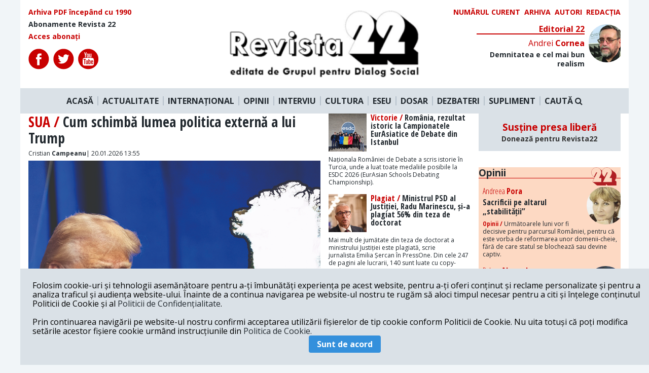

--- FILE ---
content_type: text/html; charset=utf-8
request_url: https://www.google.com/recaptcha/api2/aframe
body_size: 263
content:
<!DOCTYPE HTML><html><head><meta http-equiv="content-type" content="text/html; charset=UTF-8"></head><body><script nonce="pynEOReS-Petmrsncl2mRA">/** Anti-fraud and anti-abuse applications only. See google.com/recaptcha */ try{var clients={'sodar':'https://pagead2.googlesyndication.com/pagead/sodar?'};window.addEventListener("message",function(a){try{if(a.source===window.parent){var b=JSON.parse(a.data);var c=clients[b['id']];if(c){var d=document.createElement('img');d.src=c+b['params']+'&rc='+(localStorage.getItem("rc::a")?sessionStorage.getItem("rc::b"):"");window.document.body.appendChild(d);sessionStorage.setItem("rc::e",parseInt(sessionStorage.getItem("rc::e")||0)+1);localStorage.setItem("rc::h",'1769233527826');}}}catch(b){}});window.parent.postMessage("_grecaptcha_ready", "*");}catch(b){}</script></body></html>